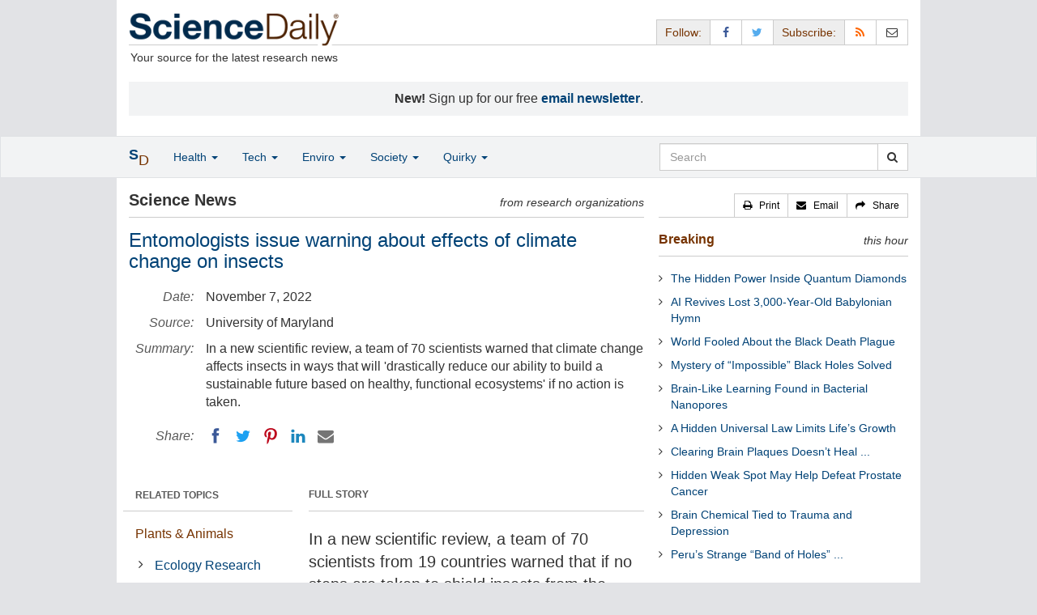

--- FILE ---
content_type: text/html
request_url: https://www.sciencedaily.com/releases/2022/11/221107110028.htm
body_size: 12758
content:
<!DOCTYPE html>
<html lang="en">
  <head>
	<meta charset="utf-8" />
	<meta http-equiv="X-UA-Compatible" content="IE=edge" />
	<meta id="viewport" name="viewport" content="width=device-width, initial-scale=1" />
        <meta name="robots" content="max-image-preview:large" />
	<title>Entomologists issue warning about effects of climate change on insects | ScienceDaily</title>

	<meta name="description" content="In a new scientific review, a team of 70 scientists warned that climate change affects insects in ways that will &amp;apos;drastically reduce our ability to build a sustainable future based on healthy, functional ecosystems&amp;apos; if no action is taken." id="metasummary" />
	<meta name="keywords" content="Ecology Research; Food and Agriculture; Agriculture and Food; Endangered Animals; Ecology; Air Quality; Sustainability; Environmental Issues" id="metakeywords" />

	<meta name="last-modified" content="Tue, 11 Nov 2025 18:15:07 GMT" />
	<meta name="expires" content="Tue, 11 Nov 2025 19:15:07 GMT" />

	<meta property="og:title" id="og_title" content="Entomologists issue warning about effects of climate change on insects" />
	<meta property="og:type" content="article" />
	<meta property="og:url" id="og_url" content="https://www.sciencedaily.com/releases/2022/11/221107110028.htm" />
        <meta property="og:image" id="og_image" content="https://www.sciencedaily.com/images/scidaily-icon.png" />
        <meta property="og:image:width" id="og_image_width" content="200" />
        <meta property="og:image:height" id="og_image_height" content="200" />
	<meta property="og:description" id="og_description" content="In a new scientific review, a team of 70 scientists warned that climate change affects insects in ways that will &amp;apos;drastically reduce our ability to build a sustainable future based on healthy, functional ecosystems&amp;apos; if no action is taken." />
	<meta property="og:site_name" content="ScienceDaily" />

	<link rel="canonical" href="https://www.sciencedaily.com/releases/2022/11/221107110028.htm" />
	<link rel="alternate" type="application/rss+xml" title="ScienceDaily: Latest Science News" href="https://www.sciencedaily.com/rss/" />

	<!-- Bootstrap core CSS -->
	<link href="/css/bootstrap.min.css" rel="stylesheet" />

	<!-- Font Awesome CSS -->
	<link href="/css/font-awesome.min.css" rel="stylesheet" />

	<!-- YAMM!3 CSS -->
	<link href="/css/yamm.css" rel="stylesheet" />
	
	<!-- Social Share Kit CSS -->
	<link href="/css/social-share-kit.css" rel="stylesheet" type="text/css" />

	<!-- Custom styles for this template -->
	<link href="/css/custom-202404121350.css" rel="stylesheet" />
	
<script type="text/javascript">
	/* Google Analytics TCF 2.0 support */
	window['gtag_enable_tcf_support'] = true;
</script>

<!-- Google tag (gtag.js) -->
<script async src="https://www.googletagmanager.com/gtag/js?id=G-GT6V1PPT8H"></script>
<script>
  window.dataLayer = window.dataLayer || [];
  function gtag(){dataLayer.push(arguments);}
  gtag('js', new Date());
  gtag('config', 'G-GT6V1PPT8H');
</script>

<script type="text/javascript" async="async" data-noptimize="1" data-cfasync="false" src="//scripts.pubnation.com/tags/197d605c-8b0a-4d0c-8229-cd0e28a78762.js"></script>

</head>
<body>

<header>

	<a href="#main" class="skip">Skip to main content</a>

	<!-- Container -->
    <div class="container white">
	    
		<!-- Row -->
	    <div class="row header">
		    
		    <div class="col-sm-5 col-md-4 no-padding-right">
			    <div class="logo">
				    <a href="/" title="ScienceDaily"><img src="/images/sd-logo.png" height="43" width="260" alt="ScienceDaily" /></a>
				    <hr class="hr-logo" />
				    <div class="clearfix"></div>
				    <div class="motto">Your source for the latest research news</div>
			    </div>
		    </div>
		    
			<div class="col-sm-7 col-md-8 no-padding-left hidden-xs">
				<div class="sharing">
					<div id="controls" class="btn-group" role="group" aria-label="...">
						<a href="#" class="btn btn-default topbar hidden-xs" role="button" aria-disabled="true">Follow:</a>
						<a href="https://www.facebook.com/sciencedaily" class="btn btn-default" data-toggle="tooltip" data-placement="bottom" title="Facebook" aria-label="Facebook Page"><i class="fa fa-facebook fa-fw" role="presentation"><span class="display-none">Facebook</span></i></a>
						<a href="https://twitter.com/sciencedaily" class="btn btn-default" data-toggle="tooltip" data-placement="bottom" title="X/Twitter" aria-label="X/Twitter Page"><i class="fa fa-twitter fa-fw" role="presentation"><span class="display-none">X/Twitter</span></i></a>
						<a href="#" class="btn btn-default topbar hidden-xs" role="button" aria-disabled="true">Subscribe:</a>
						<a href="/newsfeeds.htm" class="btn btn-default hidden-tiny" data-toggle="tooltip" data-placement="bottom" title="RSS Feeds" aria-label="RSS Feeds"><i class="fa fa-rss fa-fw" role="presentation"><span class="display-none">RSS Feeds</span></i></a>
						<a href="https://sciencedaily.substack.com" class="btn btn-default" target="_blank" data-toggle="tooltip" data-placement="bottom" title="Newsletter" aria-label="Newsletter"><i class="fa fa-envelope-o fa-fw" role="presentation"><span style="display: none">Newsletter</span></i></a>
					</div>
				</div>

			</div>

		</div>
		
		<div id="callout">
<strong>New!</strong> Sign up for our free <strong><a href="https://sciencedaily.substack.com/#" target="_blank">email newsletter</a></strong>.</div>
		
	</div>
<!-- /container -->

</header>

    <div id="contents" class="container white">
	    
	<div class="row">

		<!-- Main -->
		<main id="main">
		<div class="col-sm-7 col-md-8 main less-padding-right hyphenate">
			
			<!-- Top Science News -->
			<div class="head no-print">
				<div class="pull-left head-left">Science News</div>
				<div class="pull-right head-right">from research organizations</div>
			</div>
			<div class="clearfix"></div>
			<hr class="head-rule no-print" />
			
			<h1 id="headline" class="headline">Entomologists issue warning about effects of climate change on insects</h1>
			
			
			<dl class="dl-horizontal dl-custom">
				<dt>Date:</dt>
				<dd id="date_posted">November 7, 2022</dd>
				<dt>Source:</dt>
				<dd id="source">University of Maryland</dd>
				<dt>Summary:</dt>
				<dd id="abstract">In a new scientific review, a team of 70 scientists warned that climate change affects insects in ways that will &apos;drastically reduce our ability to build a sustainable future based on healthy, functional ecosystems&apos; if no action is taken.
</dd>
				<dt class="no-print">Share:</dt>
				<dd class="no-print">
					<div id="share_top">
						<div data-url="https://www.sciencedaily.com/releases/2022/11/221107110028.htm" class="ssk-sm ssk-group">
							<a href="#" class="ssk ssk-icon ssk-facebook" aria-label="Facebook"><span class="display-none">Facebook</span></a>
							<a href="#" class="ssk ssk-icon ssk-twitter" aria-label="Twitter"><span class="display-none">Twitter</span></a>
							<a href="#" class="ssk ssk-icon ssk-pinterest" aria-label="Pinterest"><span class="display-none">Pinterest</span></a>
							<a href="#" class="ssk ssk-icon ssk-linkedin" aria-label="LinkedIN"><span class="display-none">LinkedIN</span></a>
							<a href="#" class="ssk ssk-icon ssk-email" aria-label="Email"><span class="display-none">Email</span></a>
						</div>
					</div>
				</dd>
			</dl>
			
						<div class="mobile-top-rectangle">
				
						</div>
				
			<div class="row">
				
				<div class="col-md-8 col-md-push-4">
					
					<div class="fullstory">FULL STORY</div>
					<hr class="hr-fullstory" />

					<!-- /story_photo -->
					<div class="clearfix"></div>

					<div id="story_text" class="hyphenate underline">

						<div id="featured"></div>
						<p id="first" class="lead">In a new scientific review, a team of 70 scientists from 19 countries warned that if no steps are taken to shield insects from the consequences of climate change, it will &quot;drastically reduce our ability to build a sustainable future based on healthy, functional ecosystems.&quot;</p>

						<div id="text">
<p>Citing research from around the world, the team painted a bleak picture of the short- and long-term effects of climate change on insects, many of which have been in a state of decline for decades. Global warming and extreme weather events are already threatening some insects with extinction -- and it will only get worse if current trends continue, scientists say. Some insects will be forced to move to cooler climes to survive, while others will face impacts to their fertility, life cycle and interactions with other species.</p>
<p>Such drastic disruptions to ecosystems could ultimately come back to bite people, explained Anah&iacute; Esp&iacute;ndola, an assistant professor of entomology at the University of Maryland and one of the paper's co-authors.</p>
<p>&quot;We need to realize, as humans, that we are one species out of millions of species, and there's no reason for us to assume that we're never going to go extinct,&quot; Esp&iacute;ndola said. &quot;These changes to insects can affect our species in pretty drastic ways.&quot;</p>
<p>Insects play a central role in ecosystems by recycling nutrients and nourishing other organisms further up the food chain, including humans. In addition, much of the world's food supply depends on pollinators like bees and butterflies, and healthy ecosystems help keep the number of pests and disease-carrying insects in check.</p>
<p>These are just a few of the ecosystem services that could be compromised by climate change, the team of scientists cautioned. Unlike mammals, many insects are ectotherms, which means they are unable to regulate their own body temperature. Because they are so dependent on external conditions, they may respond to climate change more acutely than other animals.</p>
<p>One way that insects cope with climate change is by shifting their range, or permanently relocating to places with lower temperatures. According to one study cited by Esp&iacute;ndola and other scientists, the ranges of nearly half of all insect species will diminish by 50% or more if the planet heats up 3.2&deg;C. If warming is limited to 1.5&deg;C -- the goal of the global Paris Agreement on climate change -- the ranges of 6% of insects will be affected.</p>

<div id="insertion_middle"></div>
<p>Esp&iacute;ndola, who studies the ways in which species respond to environmental changes over time, contributed to the sections of the paper that address range shifts. She explained that drastic changes to a species' range can jeopardize their genetic diversity, potentially hampering their ability to adapt and survive.</p>
<p>On the other hand, climate change may make some insects more pervasive -- to the detriment of human health and agriculture. Global warming is expected to expand the geographical range of some disease vectors (such as mosquitoes) and crop-eating pests.</p>
<p>&quot;Many pests are actually pretty generalist, so that means they are able to feed on many different types of plants,&quot; Esp&iacute;ndola said. &quot;And those are the insects that -- based on the data -- seem to be the least negatively affected by climate change.&quot;</p>
<p>The team noted that the effects of climate change are often compounded by other human-caused impacts, such as habitat loss, pollution and the introduction of invasive species. Combined, these stressors make it more difficult for insects to adapt to changes in their environment.</p>
<p>Though these effects are already being felt by insects, it is not too late to take action. The paper outlined steps that policymakers and the public can take to protect insects and their habitats. Scientists recommended &quot;transformative action&quot; in six areas: phasing out fossil fuels, curbing air pollutants, restoring and permanently protecting ecosystems, promoting mostly plant-based diets, moving towards a circular economy and stabilizing the global human population.</p>
<p>The paper's lead author, Jeffrey Harvey of the Netherlands Institute of Ecology (NIOO-KNAW) and Vrije Universiteit Amsterdam, said in a statement that urgent action is needed to protect insects and the ecosystems they support.</p>

<div id="insertion_bottom"></div>
<p>&quot;Insects are tough little critters, and we should be relieved that there is still room to correct our mistakes,&quot; Harvey said. &quot;We really need to enact policies to stabilize the global climate. In the meantime, at both government and individual levels, we can all pitch in and make urban and rural landscapes more insect-friendly.&quot;</p>
<p>The paper suggested ways that individuals can help, including managing public, private or urban gardens and other green spaces in a more ecologically-friendly way -- for instance, incorporating native plants into the mix and avoiding pesticides and significant changes in land usage when possible.</p>
<p>Esp&iacute;ndola also stressed the value of encouraging neighbors, friends and family to take similar steps, explaining that it's an easy yet effective way to amplify one's impact.</p>
<p>&quot;It is true that these small actions are very powerful,&quot; Esp&iacute;ndola said. &quot;They are even more powerful when they are not isolated.&quot;</p>
</div>

					</div>
<!-- /story_text -->

				</div>
<!-- /col-md-8 -->
				
				<div class="col-md-4 col-md-pull-8 less-padding-left no-print">
					
					<div class="row">

						<div class="col-xs-6 col-md-12">
							
							<ul class="nav topics">
								<li class="nav-header">
<a href="#">RELATED TOPICS</a>
									<ul id="related_topics" class="nav subnav">
										<li>
<a href="/news/plants_animals/">Plants &amp; Animals</a>
											<ul class="nav nav-condensed fa-ul">
												<li>
<i class="fa-li fa fa-angle-right" role="presentation"></i><a href="/news/plants_animals/ecology/" rel="tag">Ecology Research</a>
</li>
												<li>
<i class="fa-li fa fa-angle-right" role="presentation"></i><a href="/news/plants_animals/food_and_agriculture/" rel="tag">Food and Agriculture</a>
</li>
												<li>
<i class="fa-li fa fa-angle-right" role="presentation"></i><a href="/news/plants_animals/agriculture_and_food/" rel="tag">Agriculture and Food</a>
</li>
												<li>
<i class="fa-li fa fa-angle-right" role="presentation"></i><a href="/news/plants_animals/endangered_animals/" rel="tag">Endangered Animals</a>
</li>
											</ul>
										</li>
										<li>
<a href="/news/earth_climate/">Earth &amp; Climate</a>
											<ul class="nav nav-condensed fa-ul">
												<li>
<i class="fa-li fa fa-angle-right" role="presentation"></i><a href="/news/earth_climate/ecology/" rel="tag">Ecology</a>
</li>
												<li>
<i class="fa-li fa fa-angle-right" role="presentation"></i><a href="/news/earth_climate/air_quality/" rel="tag">Air Quality</a>
</li>
												<li>
<i class="fa-li fa fa-angle-right" role="presentation"></i><a href="/news/earth_climate/sustainability/" rel="tag">Sustainability</a>
</li>
												<li>
<i class="fa-li fa fa-angle-right" role="presentation"></i><a href="/news/earth_climate/environmental_issues/" rel="tag">Environmental Issues</a>
</li>
											</ul>
										</li>
</ul>
								</li>
							</ul>
							
						</div>
						
						<div class="col-xs-6 col-md-12">

							<ul class="nav topics">
								<li class="nav-header">
<a href="#">RELATED TERMS</a>
									<ul id="related_terms" class="nav nav-condensed fa-ul">
										<li>
<i class="fa-li fa fa-angle-right" role="presentation"></i><a href="/terms/sustainable_land_management.htm">Sustainable land management</a>
</li>
										<li>
<i class="fa-li fa fa-angle-right" role="presentation"></i><a href="/terms/ipcc_fourth_assessment_report.htm">IPCC Report on Climate Change - 2007</a>
</li>
										<li>
<i class="fa-li fa fa-angle-right" role="presentation"></i><a href="/terms/global_warming_controversy.htm">Global warming controversy</a>
</li>
										<li>
<i class="fa-li fa fa-angle-right" role="presentation"></i><a href="/terms/climate_change_mitigation.htm">Climate change mitigation</a>
</li>
										<li>
<i class="fa-li fa fa-angle-right" role="presentation"></i><a href="/terms/global_climate_model.htm">Global climate model</a>
</li>
										<li>
<i class="fa-li fa fa-angle-right" role="presentation"></i><a href="/terms/climate_engineering.htm">Climate engineering</a>
</li>
										<li>
<i class="fa-li fa fa-angle-right" role="presentation"></i><a href="/terms/temperature_record_of_the_past_1000_years.htm">Temperature record of the past 1000 years</a>
</li>
										<li>
<i class="fa-li fa fa-angle-right" role="presentation"></i><a href="/terms/ipcc_third_assessment_report.htm">Consensus of scientists regarding global warming</a>
</li>
</ul>
								</li>
							</ul>
		
						</div>
<!-- /col-xs-6 -->

					</div>
<!-- /row -->

				</div>
<!-- /col-md-4 -->
				
			</div>
<!-- /row -->
			
			<div id="insertion_end"></div>
			
						<hr />

						<div id="story_source">								<p><strong>Story Source:</strong></p>
								<p><a href="https://cmns.umd.edu/news-events/features/4999" style="text-decoration: underline" rel="noopener noreferrer" target="_blank">Materials</a> provided by <a href="https://www.umd.edu/" rel="noopener noreferrer" target="_blank"><strong>University of Maryland</strong></a>. <em>Note: Content may be edited for style and length.</em></p>
</div>
<!-- /story_source -->
				
						<hr />
						<!-- /related_multimedia -->
						<div id="journal_references"><p><strong>Journal Reference</strong>:</p>
<ol class="journal">
<li>Jeffrey A. Harvey, K&eacute;vin Tougeron, Rieta Gols, Robin Heinen, Mariana Abarca, Paul K. Abram, Yves Basset, Matty Berg, Carol Boggs, Jacques Brodeur, Pedro Cardoso, Jetske G. de Boer, Geert R. De Snoo, Charl Deacon, Jane E. Dell, Nicolas Desneux, Michael E. Dillon, Grant A. Duffy, Lee A. Dyer, Jacintha Ellers, Anah&iacute; Esp&iacute;ndola, James Fordyce, Matthew L. Forister, Caroline Fukushima, Matthew J. G. Gage, Carlos Garc&iacute;a&#8208;Robledo, Claire Gely, Mauro Gobbi, Caspar Hallmann, Thierry Hance, John Harte, Axel Hochkirch, Christian Hof, Ary A. Hoffmann, Joel G. Kingsolver, Greg P. A. Lamarre, William F. Laurance, Blas Lavandero, Simon R. Leather, Philipp Lehmann, C&eacute;cile Le Lann, Margarita M. L&oacute;pez&#8208;Uribe, Chun&#8208;Sen Ma, Gang Ma, Joffrey Moiroux, Lucie Monticelli, Chris Nice, Paul J. Ode, Sylvain Pincebourde, William J. Ripple, Melissah Rowe, Michael J. Samways, Arnaud Sentis, Alisha A. Shah, Nigel Stork, John S. Terblanche, Madhav P. Thakur, Matthew B. Thomas, Jason M. Tylianakis, Joan Van Baaren, Martijn Van de Pol, Wim H. Van der Putten, Hans Van Dyck, Wilco C. E. P. Verberk, David L. Wagner, Wolfgang W. Weisser, William C. Wetzel, H. Arthur Woods, Kris A. G. Wyckhuys, Steven L. Chown. <strong>Scientists' warning on climate change and insects</strong>. <em>Ecological Monographs</em>, 2022; DOI: <a href="http://dx.doi.org/10.1002/ecm.1553" style="text-decoration: underline" rel="noopener noreferrer" target="_blank">10.1002/ecm.1553</a>
</li>
</ol>
<hr />
</div>
<!-- /journal_references -->

						<div id="citations">

							<div role="tabpanel" class="right-tabs clearfix">

								<p class="pull-left"><strong>Cite This Page</strong>:</p>

								<!-- Nav tabs -->
								<ul class="nav nav-tabs" role="tablist">
									<li role="presentation" class="active"><a href="#citation_mla" aria-controls="citation_mla" role="tab" data-toggle="tab">MLA</a></li>
									<li role="presentation"><a href="#citation_apa" aria-controls="citation_apa" role="tab" data-toggle="tab">APA</a></li>
									<li role="presentation"><a href="#citation_chicago" aria-controls="citation_chicago" role="tab" data-toggle="tab">Chicago</a></li>
								</ul>
								
								<!-- Tab panes -->
								<div class="tab-content tab-citations">
									<div role="tabpanel" class="tab-pane active" id="citation_mla">University of Maryland. "Entomologists issue warning about effects of climate change on insects." ScienceDaily. ScienceDaily, 7 November 2022. &lt;www.sciencedaily.com<wbr></wbr>/<wbr></wbr>releases<wbr></wbr>/<wbr></wbr>2022<wbr></wbr>/<wbr></wbr>11<wbr></wbr>/<wbr></wbr>221107110028.htm&gt;.</div>
									<div role="tabpanel" class="tab-pane" id="citation_apa">University of Maryland. (2022, November 7). Entomologists issue warning about effects of climate change on insects. <em>ScienceDaily</em>. Retrieved November 11, 2025 from www.sciencedaily.com<wbr></wbr>/<wbr></wbr>releases<wbr></wbr>/<wbr></wbr>2022<wbr></wbr>/<wbr></wbr>11<wbr></wbr>/<wbr></wbr>221107110028.htm</div>
									<div role="tabpanel" class="tab-pane" id="citation_chicago">University of Maryland. "Entomologists issue warning about effects of climate change on insects." ScienceDaily. www.sciencedaily.com<wbr></wbr>/<wbr></wbr>releases<wbr></wbr>/<wbr></wbr>2022<wbr></wbr>/<wbr></wbr>11<wbr></wbr>/<wbr></wbr>221107110028.htm (accessed November 11, 2025).</div>
								</div>

							</div>
			
							<div class="clearfix"></div>

						</div>
<!-- end citations -->

						<div class="clearfix"></div>

						<br />

			<div class="head">
	            <h2 id="exploremore_heading" class="pull-left head-left">Explore More</h2>
	            <div class="pull-right head-right">from ScienceDaily</div>
	        </div>
	        <div class="clearfix"></div>
	        <hr class="head-rule" />
	
			
						
			<div class="fullstory">RELATED STORIES</div>
			<hr class="hr-fullstory" />
	
			<div id="related_releases">					<div class="related-headline clearfix"><a href="/releases/2024/01/240131183534.htm">Climate Change Threatens Older Elephants Most, Jeopardizing African Elephants' Future</a></div>
					<div class="related-summary">
<span class="story-date">Jan. 31, 2024 &#151;</span> A collaborative team of researchers has conducted first-of-its kind research into how global climate change affects African elephants. The work shows that older elephants will have markedly decreased ... </div>					<div class="related-headline clearfix"><a href="/releases/2023/11/231129234443.htm">Scientists Create Framework to Guide Development and Assessment of Urban Climate Action Plans</a></div>
					<div class="related-summary">
<span class="story-date">Nov. 29, 2023 &#151;</span> With the world projected to be highly urbanized by 2050, cities are encouraged to take urgent climate actions to mitigate and adapt to the threats of climate change. As climate change intensifies and ... </div>					<div class="related-headline clearfix"><a href="/releases/2023/06/230620113741.htm">Climate Action Plans Mobilize Limited Urban Change, Researchers Report</a></div>
					<div class="related-summary">
<span class="story-date">June 20, 2023 &#151;</span> The Intergovernmental Panel on Climate Change Fifth Assessment Report (AR5), released just prior to an international climate convention in 2015, explicitly stated that human-caused greenhouse gas ... </div>					<div class="related-headline clearfix"><a href="/releases/2023/01/230109155237.htm">Climate 'Presses' and 'Pulses' Impact Magellanic Penguins -- A Marine Predator -- With Guidance for Conservationists</a></div>
					<div class="related-summary">
<span class="story-date">Jan. 9, 2023 &#151;</span> Climate change will reshape ecosystems through two types of events: short-term, extreme events -- or 'pulses' -- and long-term changes, or 'presses.' Understanding the effects of ... </div>					<div class="related-headline clearfix"><a href="/releases/2021/12/211215113240.htm">Brain Study on How to Slow Down Climate Change</a></div>
					<div class="related-summary">
<span class="story-date">Dec. 15, 2021 &#151;</span> When it comes to climate-friendly behavior, there is often a gap between what we want and what we actually do. Although most people want to see climate change slowed down, many do not behave in an ... </div>					<div class="related-headline clearfix"><a href="/releases/2021/09/210907110645.htm">The History of Insects Living on the Open Ocean Tracked With the History of the Currents They Ride</a></div>
					<div class="related-summary">
<span class="story-date">Sep. 7, 2021 &#151;</span> The open oceans are harsh and hostile environments where insects might not be expected to thrive. In fact, only one insect group, ocean skaters, or water striders, has adapted to life on the open ... </div>
<hr class="head-rule" />
<div class="fullstory">TRENDING AT <a href="https://scitechdaily.com/">SCITECHDAILY.com</a>
</div>
<hr class="hr-fullstory" />
<p><a href="https://scitechdaily.com/cannibal-stars-and-black-holes-may-have-formed-in-the-universes-first-second/">&ldquo;Cannibal Stars&rdquo; and Black Holes May Have Formed in the Universe&rsquo;s First Second</a></p>
<p><a href="https://scitechdaily.com/genetic-breakthrough-reveals-hidden-heart-risks-early/">Genetic Breakthrough Reveals Hidden Heart Risks Early</a></p>
<p><a href="https://scitechdaily.com/this-easy-daily-habit-could-hold-back-alzheimers-for-years/">This Easy Daily Habit Could Hold Back Alzheimer&rsquo;s for Years</a></p>
<p><a href="https://scitechdaily.com/scientists-were-wrong-turkeys-crust-is-tearing-apart/">Scientists Were Wrong. Turkey&rsquo;s Crust Is Tearing Apart</a></p>
</div>
	
		</div>
		</main>
		<!-- /Main -->

		<!-- Sidebar -->
		<div class="col-sm-5 col-md-4 less-padding-left sidebar no-print">
			<div class="pull-right btn-group btn-group-sm tools-top hidden-tiny hidden-xs" role="group" aria-label="...">
				<a href="#" class="btn btn-default print black" role="button"><i class="fa fa-print" role="presentation"></i> &nbsp; <span class="hidden-sm">Print</span></a>
				<a href="#" class="btn btn-default email black" role="button"><i class="fa fa-envelope" role="presentation"></i> &nbsp; <span class="hidden-sm">Email</span></a>
				<a href="#" class="btn btn-default black" data-toggle="modal" data-target="#shareModal" role="button"><i class="fa fa-share" role="presentation"></i> &nbsp; <span class="hidden-sm">Share</span></a>
			</div>
			<div class="clearfix"></div>
			<hr class="hr-tools-top" />
			
			<div class="subhead">
				<h2 id="breaking_heading" class="pull-left subhead-left"><a href="/breaking/" class="breaking-head">Breaking</a></h2>
				<div class="pull-right subhead-right">this hour</div>
			</div>
			<div class="clearfix"></div>
			<hr class="head-rule" />
			
			<ul id="justin_headlines" class="list-unstyled breaking-list">
	
	<li><a href="/releases/2025/11/251111010002.htm">The Hidden Power Inside Quantum Diamonds</a></li>
	

	
	<li><a href="/releases/2025/11/251111010011.htm">AI Revives Lost 3,000-Year-Old Babylonian Hymn</a></li>
	

	
	<li><a href="/releases/2025/11/251111005957.htm">World Fooled About the Black Death Plague</a></li>
	

	
	<li><a href="/releases/2025/11/251111005954.htm">Mystery of &ldquo;Impossible&rdquo; Black Holes Solved</a></li>
	

	
	<li><a href="/releases/2025/11/251111054354.htm">Brain-Like Learning Found in Bacterial Nanopores</a></li>
	

	
	<li><a href="/releases/2025/11/251111005947.htm">A Hidden Universal Law Limits Life&rsquo;s Growth</a></li>
	

	
	<li><a href="/releases/2025/11/251111005944.htm">Clearing Brain Plaques Doesn&rsquo;t Heal ...</a></li>
	

	
	<li><a href="/releases/2025/11/251110021056.htm">Hidden Weak Spot May Help Defeat Prostate Cancer</a></li>
	

	
	<li><a href="/releases/2025/11/251110021114.htm">Brain Chemical Tied to Trauma and Depression</a></li>
	

	
	<li><a href="/releases/2025/11/251110021048.htm">Peru&rsquo;s Strange &ldquo;Band of Holes&rdquo; ...</a></li>
	
</ul>
			
			<div class="subhead extra-top-margin">
				<h2 id="most_popular_heading" class="pull-left subhead-left">Trending Topics</h2>
				<div class="pull-right subhead-right">this week</div>
			</div>
			<div class="clearfix"></div>
			<hr class="head-rule" />
			
			<div id="most_popular_section1_head" class="side-subhead"><a href="/news/plants_animals/" class="gray">PLANTS &amp; ANIMALS</a>
</div>
			<div id="most_popular_section1">
	<div class="sidebar-headline clearfix"><a href="/news/plants_animals/molecular_biology/">Molecular Biology</a></div>
	<div class="sidebar-headline clearfix"><a href="/news/plants_animals/bacteria/">Bacteria</a></div>
	<div class="sidebar-headline clearfix"><a href="/news/plants_animals/cell_biology/">Cell Biology</a></div>
</div>

			<div id="most_popular_section2_head" class="side-subhead"><a href="/news/earth_climate/" class="gray">EARTH &amp; CLIMATE</a>
</div>
			<div id="most_popular_section2">
	<div class="sidebar-headline clearfix"><a href="/news/earth_climate/environmental_policy/">Environmental Policy</a></div>
	<div class="sidebar-headline clearfix"><a href="/news/earth_climate/weather/">Weather</a></div>
	<div class="sidebar-headline clearfix"><a href="/news/earth_climate/geography/">Geography</a></div>
</div>
			
			<div id="most_popular_section3_head" class="side-subhead"><a href="/news/fossils_ruins/" class="gray">FOSSILS &amp; RUINS</a>
</div>
			<div id="most_popular_section3">
	<div class="sidebar-headline clearfix"><a href="/news/fossils_ruins/ancient_civilizations/">Ancient Civilizations</a></div>
	<div class="sidebar-headline clearfix"><a href="/news/fossils_ruins/cultures/">Cultures</a></div>
</div>
			
			<div class="halfpage double-extra-top-margin">

			</div>

			<div class="subhead extra-top-margin">
				<h2 id="strange_offbeat_heading" class="pull-left subhead-left">Strange &amp; Offbeat</h2>
				<div class="pull-right subhead-right">&nbsp;</div>
			</div>
			<div class="clearfix"></div>
			<hr class="head-rule" />
			
			<div id="strange_offbeat_section1_head" class="side-subhead"><a href="/news/strange_offbeat/plants_animals/" class="gray">PLANTS &amp; ANIMALS</a>
</div>
			<div id="strange_offbeat_section1">
	<div class="sidebar-headline clearfix"><a href="/releases/2025/11/251111054354.htm">Brain-Like Learning Found in Bacterial Nanopores</a></div>
	<div class="sidebar-headline clearfix"><a href="/releases/2025/11/251109013254.htm">Life Found in a Place Scientists Thought Impossible</a></div>
	<div class="sidebar-headline clearfix"><a href="/releases/2025/11/251104013006.htm">Sunflowers May Be the Future of "vegan Meat"</a></div>
</div>

			<div id="strange_offbeat_section2_head" class="side-subhead"><a href="/news/strange_offbeat/earth_climate/" class="gray">EARTH &amp; CLIMATE</a>
</div>
			<div id="strange_offbeat_section2">
	<div class="sidebar-headline clearfix"><a href="/releases/2025/11/251103093007.htm">Killer Whales Perfect a Ruthless Trick to Hunt Great White Sharks</a></div>
	<div class="sidebar-headline clearfix"><a href="/releases/2025/10/251030075121.htm">Those Halloween Fireballs Might Be More Dangerous Than You Think</a></div>
	<div class="sidebar-headline clearfix"><a href="/releases/2025/10/251030075117.htm">Your Pumpkin Might Be Hiding a Toxic Secret</a></div>
</div>
			
			<div id="strange_offbeat_section3_head" class="side-subhead"><a href="/news/strange_offbeat/fossils_ruins/" class="gray">FOSSILS &amp; RUINS</a>
</div>
			<div id="strange_offbeat_section3">
	<div class="sidebar-headline clearfix"><a href="/releases/2025/10/251024041828.htm">Before T. Rex, There Was the &ldquo;dragon Prince&rdquo;</a></div>
	<div class="sidebar-headline clearfix"><a href="/releases/2025/10/251015230952.htm">From Poison to Power: How Lead Exposure Helped Shape Human Intelligence</a></div>
	<div class="sidebar-headline clearfix"><a href="/releases/2025/10/251011105529.htm">Archaeologists Uncover Lost Land Bridge That May Rewrite Human History</a></div>
</div>
			
		</div>
		<!-- /Sidebar -->

	</div>
	<!-- /Row -->

	<br />

	</div> <!-- /Container -->

<div id="navwrapper">
<div id="topnav">
	<!-- Static navbar -->
	<nav class="navbar yamm navbar-default navbar-static navbar-custom"><div class="container">
		<div class="navbar-header">
		  <button type="button" class="navbar-toggle collapsed menu" data-toggle="collapse" data-target="#navbar" aria-expanded="false" aria-controls="navbar">
			<span class="sr-only">Toggle navigation</span>
			<span>Menu &nbsp;<i class="fa fa-bars" role="presentation"></i></span>
		  </button>
		  <a class="navbar-brand visible-xs" href="#"><span class="icon-s">S<span class="icon-d">D</span></span></a>
		  <ul class="nav navbar-nav hidden-xs">
<li class="dropdown">
			  <a href="#" class="navbar-brand dropdown-toggle" data-toggle="dropdown" role="button" aria-expanded="false" aria-haspopup="true"><span class="icon-s">S<span class="icon-d">D</span></span></a>
			  <ul class="dropdown-menu brand" role="menu">
<li><a href="/" role="menuitem">Home Page</a></li>
				<li class="divider">
				</li>
<li><a href="/news/top/science/" role="menuitem">Top Science News</a></li>
				<li class="divider">
				</li>
<li><a href="/news/" role="menuitem">Latest News</a></li>
			  </ul>
</li>
		  </ul>
</div>
		<div id="navbar" class="navbar-collapse collapse">
		  <ul class="nav navbar-nav">
<li class="dropdown visible-xs">
			  <a href="#" class="dropdown-toggle" data-toggle="dropdown" role="button" aria-expanded="false" aria-haspopup="true">Home <span class="caret" role="presentation"></span></a>
			  <ul class="dropdown-menu" role="menu">
<li><a href="/" role="menuitem">Home Page</a></li>
				<li class="divider">
				</li>
<li><a href="/news/top/science/" role="menuitem">Top Science News</a></li>
				<li class="divider">
				</li>
<li><a href="/news/" role="menuitem">Latest News</a></li>
			  </ul>
<!-- /dropdown-menu -->
</li>
<!-- /dropdown -->
			<li class="dropdown">
			  <a href="#" class="dropdown-toggle" data-toggle="dropdown" role="button" aria-expanded="false" aria-haspopup="true">Health <span class="caret" role="presentation"></span></a>
			  <ul class="dropdown-menu dropdown-menu-left" role="menu">
<li class="menu-item">
					  <div class="yamm-content hyphenate">
						  <div>View all the latest <strong><a href="/news/top/health/">top news</a></strong> in the health sciences, <span class="hidden-xs hidden-sm" role="presentation"><br /></span>or browse the topics below:</div>
						  <div class="row">
							  <div class="col-xs-4">
								  <div class="menu-section"><a href="/news/health_medicine/">Health &amp; Medicine</a></div>
									<ul class="list-unstyled menu-topics">
<li><a href="/news/health_medicine/allergy/" role="menuitem">Allergy</a></li>
										<li><a href="/news/health_medicine/cancer/" role="menuitem">Cancer</a></li>
										<li><a href="/news/health_medicine/cold_and_flu/" role="menuitem">Cold and Flu</a></li>
										<li><a href="/news/health_medicine/diabetes/" role="menuitem">Diabetes</a></li>
									
										<li><a href="/news/health_medicine/heart_disease/" role="menuitem">Heart Disease</a></li>
									
										<li><a href="/news/health_medicine/" role="menuitem">... <em>more topics</em></a></li>
									</ul>
<!-- /menu-topics -->
</div>
<!-- /col-xs-4 -->
							  <div class="col-xs-4">
								  <div class="menu-section"><a href="/news/mind_brain/" role="menuitem">Mind &amp; Brain</a></div>
									<ul class="list-unstyled menu-topics">
<li><a href="/news/mind_brain/add_and_adhd/" role="menuitem">ADD and ADHD</a></li>
									
										<li><a href="/news/mind_brain/alzheimer's/" role="menuitem">Alzheimer's</a></li>
									
										<li><a href="/news/mind_brain/headaches/" role="menuitem">Headaches</a></li>
										<li><a href="/news/mind_brain/intelligence/" role="menuitem">Intelligence</a></li>
									
										<li><a href="/news/mind_brain/psychology/" role="menuitem">Psychology</a></li>
									
										<li><a href="/news/mind_brain/" role="menuitem">... <em>more topics</em></a></li>
									</ul>
<!-- /menu-topics -->
</div>
<!-- /col-xs-4 -->
							  <div class="col-xs-4">
								  <div class="menu-section"><a href="/news/living_well/" role="menuitem">Living Well</a></div>
									<ul class="list-unstyled menu-topics">
<li><a href="/news/mind_brain/parenting/" role="menuitem">Parenting</a></li>
										<li><a href="/news/mind_brain/child_development/" role="menuitem">Child Development</a></li>
										<li><a href="/news/mind_brain/stress/" role="menuitem">Stress</a></li>
										<li><a href="/news/health_medicine/nutrition/" role="menuitem">Nutrition</a></li>
										<li><a href="/news/health_medicine/fitness/" role="menuitem">Fitness</a></li>
					
										<li><a href="/news/living_well/" role="menuitem">... <em>more topics</em></a></li>
									</ul>
<!-- /menu-topics -->
</div>
<!-- /col-xs-4 -->
						  </div>
<!-- /row -->
					  </div>
<!-- /yamm-content -->
				  </li>
<!-- /menu-item -->
			  </ul>
<!-- /dropdown-menu -->
</li>
<!-- /dropdown -->
				  
			<li class="dropdown">
			  <a href="#" class="dropdown-toggle" data-toggle="dropdown" role="button" aria-expanded="false" aria-haspopup="true">Tech <span class="caret" role="presentation"></span></a>
			  <ul class="dropdown-menu dropdown-menu-left" role="menu">
<li class="menu-item">
					  <div class="yamm-content hyphenate">
						  <div>View all the latest <strong><a href="/news/top/technology/">top news</a></strong> in the physical sciences &amp; technology, <span class="hidden-xs hidden-sm" role="presentation"><br /></span>or browse the topics below:</div>
						  <div class="row">
							  <div class="col-xs-4">
								  <div class="menu-section"><a href="/news/matter_energy/" role="menuitem">Matter &amp; Energy</a></div>
									<ul class="list-unstyled menu-topics">
										<li><a href="/news/matter_energy/chemistry/" role="menuitem">Chemistry</a></li>
									
										<li><a href="/news/matter_energy/fossil_fuels/" role="menuitem">Fossil Fuels</a></li>
									
										<li><a href="/news/matter_energy/nanotechnology/" role="menuitem">Nanotechnology</a></li>
										<li><a href="/news/matter_energy/physics/" role="menuitem">Physics</a></li>
									
										<li><a href="/news/matter_energy/solar_energy/" role="menuitem">Solar Energy</a></li>
										<li><a href="/news/matter_energy/" role="menuitem">... <em>more topics</em></a></li>
									</ul>
<!-- /menu-topics -->
</div>
<!-- /col-xs-4 -->
							  <div class="col-xs-4">
								  <div class="menu-section"><a href="/news/space_time/" role="menuitem">Space &amp; Time</a></div>
									<ul class="list-unstyled menu-topics">
									
										<li><a href="/news/space_time/black_holes/" role="menuitem">Black Holes</a></li>
										<li><a href="/news/space_time/dark_matter/" role="menuitem">Dark Matter</a></li>
									
										<li><a href="/news/space_time/extrasolar_planets/" role="menuitem">Extrasolar Planets</a></li>
					
										<li><a href="/news/space_time/solar_system/" role="menuitem">Solar System</a></li>
										<li><a href="/news/space_time/space_telescopes/" role="menuitem">Space Telescopes</a></li>
									
										<li><a href="/news/space_time/" role="menuitem">... <em>more topics</em></a></li>
									</ul>
<!-- /menu-topics -->
</div>
<!-- /col-xs-4 -->
							  <div class="col-xs-4">
								  <div class="menu-section"><a href="/news/computers_math/" role="menuitem">Computers &amp; Math</a></div>
									<ul class="list-unstyled menu-topics">
<li><a href="/news/computers_math/artificial_intelligence/" role="menuitem">Artificial Intelligence</a></li>
										<li><a href="/news/computers_math/mathematics/" role="menuitem">Mathematics</a></li>
										<li><a href="/news/computers_math/quantum_computers/" role="menuitem">Quantum Computers</a></li>
									
										<li><a href="/news/computers_math/robotics/" role="menuitem">Robotics</a></li>
										<li><a href="/news/computers_math/virtual_reality/" role="menuitem">Virtual Reality</a></li>
									
										<li><a href="/news/computers_math/" role="menuitem">... <em>more topics</em></a></li>
									</ul>
<!-- /menu-topics -->
</div>
<!-- /col-xs-4 -->
						  </div>
<!-- /row -->
					  </div>
<!-- /yamm-content -->
				  </li>
<!-- /menu-item -->
			  </ul>
<!-- /dropdown-menu -->
</li>
<!-- /dropdown -->
			<li class="dropdown">
			  <a href="#" class="dropdown-toggle" data-toggle="dropdown" role="button" aria-expanded="false" aria-haspopup="true">Enviro <span class="caret" role="presentation"></span></a>
			  <ul class="dropdown-menu dropdown-menu-left" role="menu">
<li class="menu-item">
					  <div class="yamm-content hyphenate">
						  <div>View all the latest <strong><a href="/news/top/environment/">top news</a></strong> in the environmental sciences, <span class="hidden-xs hidden-sm" role="presentation"><br /></span>or browse the topics below:</div>
						  <div class="row">
							  <div class="col-xs-4">
								  <div class="menu-section"><a href="/news/plants_animals/" role="menuitem">Plants &amp; Animals</a></div>
									<ul class="list-unstyled menu-topics">
<li><a href="/news/plants_animals/agriculture_and_food/" role="menuitem">Agriculture and Food</a></li>
									
										<li><a href="/news/plants_animals/biology/" role="menuitem">Biology</a></li>
										<li><a href="/news/plants_animals/biotechnology/" role="menuitem">Biotechnology</a></li>
									
									
										<li><a href="/news/plants_animals/extinction/" role="menuitem">Extinction</a></li>
										<li><a href="/news/plants_animals/microbes_and_more/" role="menuitem">Microbes and More</a></li>
									
										<li><a href="/news/plants_animals/" role="menuitem">... <em>more topics</em></a></li>
									</ul>
<!-- /menu-topics -->
</div>
<!-- /col-xs-4 -->
							  <div class="col-xs-4">
								  <div class="menu-section"><a href="/news/earth_climate/" role="menuitem">Earth &amp; Climate</a></div>
									<ul class="list-unstyled menu-topics">
<li><a href="/news/earth_climate/climate/" role="menuitem">Climate</a></li>
									
										<li><a href="/news/earth_climate/earthquakes/" role="menuitem">Earthquakes</a></li>
									
										<li><a href="/news/earth_climate/geology/" role="menuitem">Geology</a></li>
										<li><a href="/news/earth_climate/global_warming/" role="menuitem">Global Warming</a></li>
										<li><a href="/news/earth_climate/pollution/" role="menuitem">Pollution</a></li>
									
										<li><a href="/news/earth_climate/" role="menuitem">... <em>more topics</em></a></li>
									</ul>
<!-- /menu-topics -->
</div>
<!-- /col-xs-4 -->
							  <div class="col-xs-4">
								  <div class="menu-section"><a href="/news/fossils_ruins/" role="menuitem">Fossils &amp; Ruins</a></div>
									<ul class="list-unstyled menu-topics">
										<li><a href="/news/fossils_ruins/anthropology/" role="menuitem">Anthropology</a></li>
									
										<li><a href="/news/fossils_ruins/archaeology/" role="menuitem">Archaeology</a></li>
										<li><a href="/news/fossils_ruins/dinosaurs/" role="menuitem">Dinosaurs</a></li>
										<li><a href="/news/fossils_ruins/evolution/" role="menuitem">Evolution</a></li>
										<li><a href="/news/fossils_ruins/paleontology/" role="menuitem">Paleontology</a></li>
									
										<li><a href="/news/fossils_ruins/" role="menuitem">... <em>more topics</em></a></li>
									</ul>
<!-- /menu-topics -->
</div>
<!-- /col-xs-4 -->
						  </div>
<!-- /row -->
					  </div>
<!-- /yamm-content -->
				  </li>
<!-- /menu-item -->
			  </ul>
<!-- /dropdown-menu -->
</li>
<!-- /dropdown -->
			<li class="dropdown">
			  <a href="#" class="dropdown-toggle" data-toggle="dropdown" role="button" aria-expanded="false" aria-haspopup="true">Society <span class="caret" role="presentation"></span></a>
			  <ul class="dropdown-menu dropdown-menu-left" role="menu">
<li class="menu-item">
					  <div class="yamm-content hyphenate">
						  <div>View all the latest <strong><a href="/news/top/society/">top news</a></strong> in the social sciences &amp; education, <span class="hidden-xs hidden-sm" role="presentation"><br /></span>or browse the topics below:</div>
						  <div class="row">
							  <div class="col-xs-4">
								  <div class="menu-section"><a href="/news/science_society/" role="menuitem">Science &amp; Society</a></div>
									<ul class="list-unstyled menu-topics">
<li><a href="/news/science_society/arts_and_culture/" role="menuitem">Arts &amp; Culture</a></li>
										<li><a href="/news/science_society/economics/" role="menuitem">Economics</a></li>
										<li><a href="/news/science_society/privacy_issues/" role="menuitem">Privacy Issues</a></li>
										<li><a href="/news/science_society/public_health/" role="menuitem">Public Health</a></li>
										<li><a href="/news/science_society/sports/" role="menuitem">Sports</a></li>
									
										<li><a href="/news/science_society/" role="menuitem">... <em>more topics</em></a></li>
									</ul>
<!-- /menu-topics -->
</div>
<!-- /col-xs-4 -->
							  <div class="col-xs-4">
								  <div class="menu-section"><a href="/news/business_industry/" role="menuitem">Business &amp; Industry</a></div>
									<ul class="list-unstyled menu-topics">
										<li><a href="/news/computers_math/computers_and_internet/" role="menuitem">Computers &amp; Internet</a></li>
										<li><a href="/news/matter_energy/energy_and_resources/" role="menuitem">Energy &amp; Resources</a></li>
										<li><a href="/news/matter_energy/engineering/" role="menuitem">Engineering</a></li>
										<li><a href="/news/matter_energy/medical_technology/" role="menuitem">Medical Technology</a></li>
										<li><a href="/news/matter_energy/automotive_and_transportation/" role="menuitem">Transportation</a></li>
										
										<li><a href="/news/business_industry/" role="menuitem">... <em>more topics</em></a></li>
									</ul>
<!-- /menu-topics -->
</div>
<!-- /col-xs-4 -->
							  <div class="col-xs-4">
								  <div class="menu-section"><a href="/news/education_learning/" role="menuitem">Education &amp; Learning</a></div>
									<ul class="list-unstyled menu-topics">
										<li><a href="/news/mind_brain/creativity/" role="menuitem">Creativity</a></li>
										<li><a href="/news/mind_brain/educational_psychology/" role="menuitem">Educational Psychology</a></li>
										<li><a href="/news/mind_brain/infant_and_preschool_learning/" role="menuitem">Infant &amp; Preschool</a></li>
										<li><a href="/news/mind_brain/learning_disorders/" role="menuitem">Learning Disorders</a></li>
										<li><a href="/news/science_society/stem_education/" role="menuitem">STEM Education</a></li>
										
										<li><a href="/news/education_learning/" role="menuitem">... <em>more topics</em></a></li>
									</ul>
<!-- /menu-topics -->
</div>
<!-- /col-xs-4 -->
						  </div>
<!-- /row -->
					  </div>
<!-- /yamm-content -->
				  </li>
<!-- /menu-item -->
			  </ul>
<!-- /dropdown-menu -->
</li>
<!-- /dropdown -->
			<li class="dropdown">
			  <a href="#" class="dropdown-toggle" data-toggle="dropdown" role="button" aria-expanded="false" aria-haspopup="true">Quirky <span class="caret" role="presentation"></span></a>
			  <ul class="dropdown-menu" role="menu">
				  <li><a href="/news/strange_offbeat/" role="menuitem">Top News</a></li>
				<li class="divider">
				</li>
<li><a href="/news/strange_offbeat/human_quirks/" role="menuitem">Human Quirks</a></li>
				<li><a href="/news/strange_offbeat/odd_creatures/" role="menuitem">Odd Creatures</a></li>
				<li><a href="/news/strange_offbeat/bizarre_things/" role="menuitem">Bizarre Things</a></li>
				<li><a href="/news/strange_offbeat/weird_world/" role="menuitem">Weird World</a></li>
			  </ul>
<!-- /dropdown-menu -->
</li>
<!-- /dropdown -->
		  </ul>
<form action="/search/" method="get" class="navbar-form navbar-right" role="search">
			  <div class="form-group search">
				  <div class="input-group">
					  <label id="keywordlabel" for="keyword" class="display-none">Keyword:</label><input type="text" id="keyword" name="keyword" aria-labelledby="keywordlabel" title="Enter keyword to search" class="form-control hidden-xs" placeholder="Search" /><span class="input-group-btn"><button class="btn btn-default" type="submit" aria-label="search"><i class="fa fa-search" role="presentation"><span class="display-none">Search</span></i></button></span>
</div>
			  </div>
		  </form>

		</div>
<!--/.nav-collapse -->
	  </div>
	</nav>
</div>
</div>
<!-- /navwrapper -->

<footer>
	
	<div class="container light-gray">

		<div class="row footer-links">
			<div class="col-sm-12 col-md-4">
				<div class="footer-head">Free Subscriptions</div>
				<hr class="footer-rule" />
				<p>Stay informed with ScienceDaily's free email newsletter, updated daily and weekly. Or view our many newsfeeds in your RSS reader:</p>
				<ul class="list-unstyled footer-list">
					<li>
<i class="fa fa-envelope fa-fw" role="presentation"></i> <a href="https://sciencedaily.substack.com">Email Newsletter</a>
</li>
					<li>
<i class="fa fa-rss fa-fw" role="presentation"></i> <a href="/newsfeeds.htm">RSS Feeds</a>
</li>
				</ul>
			</div>
			<div class="col-sm-12 col-md-4">
				<div class="footer-head">Follow Us</div>
				<hr class="footer-rule" />
				<p>Keep up to date with the latest news from ScienceDaily via social networks:</p>
				<ul class="list-unstyled footer-list">
					<li>
<i class="fa fa-facebook fa-fw" role="presentation"></i> <a href="https://www.facebook.com/sciencedaily">Facebook</a>
</li>
					<li>
<i class="fa fa-twitter fa-fw" role="presentation"></i> <a href="https://twitter.com/sciencedaily">X / Twitter</a>
</li>
				</ul>
			</div>
			<div class="col-sm-12 col-md-4">
				<div class="footer-head">Have Feedback?</div>
				<hr class="footer-rule" />
				<p>Tell us what you think of ScienceDaily -- we welcome both positive and negative comments. Have any problems using the site? Questions?</p>
				<ul class="list-unstyled footer-list">
					<li>
<i class="fa fa-comment fa-fw" role="presentation"></i> <a href="#" class="feedback" role="button">Leave Feedback</a>
</li>
					<li>
<i class="fa fa-phone fa-fw" role="presentation"></i> <a href="/contact.htm">Contact Us</a>
</li>
				</ul>
			</div>
		</div>

	</div>

	<div class="container dark-gray">
		<div class="bottom-links">
<a href="/about.htm">About This Site</a>  &nbsp;|&nbsp;  <a href="/staff.htm">Staff</a>  &nbsp;|&nbsp;  <a href="/contribute.htm">Contribute</a>  &nbsp;|&nbsp;  <a href="/advertise.htm">Advertise</a>  &nbsp;|&nbsp;  <a href="/privacy.htm">Privacy Policy</a>  &nbsp;|&nbsp; <a href="/editorial.htm">Editorial Policy</a> &nbsp;|&nbsp;  <a href="/terms.htm">Terms of Use</a>
		</div>
		<div id="bottom_text">
<a href="/copyright.htm">Copyright 1995-2025 ScienceDaily</a> or by other parties, where indicated. All rights controlled by their respective owners. Content on this website is for information only. It is not intended to provide medical or other professional advice. Views expressed here do not necessarily reflect those of ScienceDaily, contributors or partners. Financial support for ScienceDaily comes from advertisements and referral programs.</div>
	</div>
	
</footer>

	<!-- Bootstrap core JavaScript
	================================================== -->
	<!-- Placed at the end of the document so the pages load faster -->
    <script src="/js/jquery-3.6.0.min.js"></script>
    <script src="/js/bootstrap-3.4.1.min.js"></script>
	
	<script src="/js/jQuery.print.js"></script>

	<script src="/js/social-share-kit.min.js"></script>

	<script src="/js/custom-202307301940.js"></script>
		
  </body>
</html>
<!-- Page successfully generated: November 11, 2025 06:05:56 pm -->
